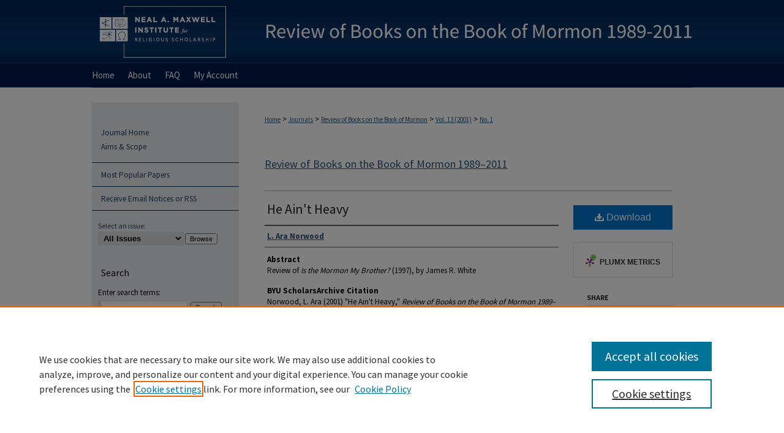

--- FILE ---
content_type: text/css
request_url: https://scholarsarchive.byu.edu/msr/ir-journal-style.css
body_size: -40
content:
 
	@import url("/msr/ir-style.css");
	@import url("/ir-custom.css");
	@import url("/msr/ir-custom.css");
	@import url("/ir-local.css");
	@import url("/msr/ir-local.css");




--- FILE ---
content_type: text/css
request_url: https://scholarsarchive.byu.edu/ir-local.css
body_size: 1707
content:
/*
-----------------------------------------------
bepress IR local stylesheet.
Author:   Lani Goto
Version:  May 2014
PLEASE SAVE THIS FILE LOCALLY!
----------------------------------------------- */

/* Google font */

@import url(https://fonts.googleapis.com/css?family=Source+Sans+Pro:400,700);


/* Background */

body {
	background: #ffffff url(assets/md5images/c244f524eb055e1b66c729108ea88aa6.png) top left repeat-x; }


/* Header */

#byu #header {
	height: 103px; }

#byu #header #logo,
#byu #header #logo * {
	width: 240px;
	height: 103px;
	padding: 0;
	margin: 0; }

#byu #header #pagetitle,
#byu #header h1,
#byu #header h1 a {
	width: 740px;
	height: 103px;
	padding: 0;
	margin: 0;
	display: block; }

#byu #header #pagetitle {
	margin-left: 240px; }

#byu #header h1 a {
	background: #083366 url(assets/md5images/265d20090cf839790c976cc0018e401f.png) top left no-repeat;
	text-indent: -9999px; }


/* Navigation */

#byu #navigation {
	height: 40px;
	margin-bottom: 24px; }

#byu #navigation #tabs,
#byu #navigation #tabs ul,
#byu #navigation #tabs ul li {
	padding: 0; }

#byu #navigation #tabs a {
	height: 40px;
	line-height: 40px;
	font-family: "Source Sans Pro", Helvetica, Verdana, Arial, sans-serif;
	font-size: 15px;
	font-weight: 400;
	color: #fff;
	background-color: #001948;
	padding: 0 11px;
	margin: 0;
	border: 0;
	float: left; }

#byu #navigation #tabs li#tabone a {
	padding-left: 0; }

#byu #navigation #tabs a:hover,
#byu #navigation #tabs a:active,
#byu #navigation #tabs a:focus {
	text-decoration: underline; }


/* Sidebar */

#byu #sidebar h2 {
	font-family: "Source Sans Pro", Helvetica, Verdana, Arial, sans-serif;
	font-size: 16px;
	font-weight: 400;
	color: #000000;
	background-color: transparent;
	padding: 4px 0;
	border-top: 0;
	border-bottom: 0;
	text-indent: 15px; }

#byu #sidebar h2 span.pull-right {
	text-indent: 0;
	padding-right: 15px; }

#byu #sidebar h2 span.pull-right a {
	font-size: 12px; }

#byu #sidebar a, 
#byu #sidebar p.advanced a {
	font-size: 13px;
	font-weight: 400;
	text-decoration: none; }

#byu #sidebar a:hover,
#byu #sidebar a:active,
#byu #sidebar a:focus,
#byu #sidebar p.advanced a:hover,
#byu #sidebar p.advanced a:active,
#byu #sidebar p.advanced a:focus {
	color: #000;
	text-decoration: underline;
	background-color: transparent; }

#byu #sidebar #sidebar-search label {
	font-size: 13px;
	color: #000; }

#byu #sidebar p.advanced + div {
	display: none; }

#byu #sidebar #sb-custom-lower {
	padding-top: 15px; }

#byu #sidebar #sb-custom-lower h2 {
	font-size: 13px;
	padding: 0;
	margin: 0; }

#byu #sidebar #sb-custom-lower ul.sb-custom-ul,
#byu #sidebar #sb-custom-lower li.sb-custom-li {
	padding: 0; }

#byu #sidebar #sb-custom-lower a {
	font-size: 15px; }


/* Main Content */

#byu #content {
	background-color: transparent; }

#byu #dcn-home h2 {
	font-family: "Source Sans Pro", Helvetica, Verdana, Arial, sans-serif;
	font-size: 23px;
	font-weight: 400;
	padding-bottom: 5px;
	margin-top: 30px; }

#byu h2 a {
	text-transform: none; }

#byu #cover-browse h3 { 
	background: url(assets/md5images/b66fa801c6ea28003aae244c6f80cad9.gif) left no-repeat; }

#byu #cover-browse h3 a {
	font-family: "Source Sans Pro", Helvetica, Verdana, Arial, sans-serif;
	font-size: 13px;
	font-weight: 700;
	text-decoration: underline; }

#byu .box.aag h2,
#byu .box.potd h2{
	width: 267px;
	font-family: "Source Sans Pro", Helvetica, Verdana, Arial, sans-serif;
	font-size: 20px;
	font-weight: 400;
	border-bottom: 1px solid #999; }

#byu .box.aag a,
#byu .box.potd a {
	font-size: 12px;
	font-weight: 700px;
	border-bottom: none;
	background: none; }

#byu #main.text .box a:link,
#byu #main.text .box a:visited {
	font-size: 12px;
	text-decoration: none; }

#byu #main.text .box a:hover,
#byu #main.text .box a:active,
#byu #main.text .box a:focus {
	text-decoration: underline; }

#byu #main.text a:link,
#byu #main.text a:visited {
	color: #2b5783;
	text-decoration: underline; }

#byu #main.text a:hover,
#byu #main.text a:active,
#byu #main.text a:focus {
	color: #000;
	text-decoration: underline; }

#byu #content #series-home ul li {
	background-image: url(assets/md5images/b66fa801c6ea28003aae244c6f80cad9.gif) left no-repeat; }

#byu #message ul.confirm ul li,
#byu #message ul.warning ul li {
	background-image: url(assets/md5images/b66fa801c6ea28003aae244c6f80cad9.gif); }


/* Footer */

#byu #footer {
	margin-top: 20px;}

#byu #footer,
#byu #footer #bepress a {
	height: 82px;
	background-color: #e8e8e8; }



#byu #footer p,
#byu #footer p a {
	font-size: 12px;
	color: #204161;
	text-decoration: none; }

#byu #footer p a:hover,
#byu #footer p a:active,
#byu #footer p a:focus {
	color: #000;
	text-decoration: underline; }

#byu #footer p:first-of-type {padding-top: 20px;}

#side-browse li.browse-year {
    display: block;
    }
    
    
/* Removing community on peer_review_list.html | Paul R, 10/9/15 */

#byu #main.text div.grid_9 span.group { display: none; }    

/* Styling for Custom Social Media Links in Intro Text -- SF 10/15 */

#byu #cust_soc_links img {width: 25px; height: 25px;}
#byu #cust_soc_links a {padding: 0 2px;}

/* list styles for /data guidelines.html | NS 3/22/16 */

#byu #data-guidelines ol {
	list-style-type: decimal;
	margin: 0 0 0 10px;
	padding: 0;
}


#byu #data-guidelines li ol li {
	background: transparent;
	list-style: lower-alpha;
}

/* Homepage update for 8.3 configs MBL 9/12/16 */
#byu #homepage-intro {width: 100%}

/* ISSN size MBL 4-7-17 */
#byu #sb-custom-middle #sa-issn {font-size: 16px;}

--- FILE ---
content_type: text/css
request_url: https://scholarsarchive.byu.edu/msr/ir-local.css
body_size: 265
content:
/*
-----------------------------------------------
bepress journal local stylesheet.
Author:   Lani Goto
Version:  May 2016
PLEASE SAVE THIS FILE LOCALLY!
----------------------------------------------- */

/* Header */

#msr #byu #header #logo {
	display: none; }

#msr #byu #header #pagetitle,
#msr #byu #header h1,
#msr #byu #header h1 a {
	width: 980px;
	height: 103px;
	padding: 0;
	margin: 0;
	display: block; }

#msr #byu #header #pagetitle h1 a { 
	background: url(../assets/md5images/171c43c8094571920dca6d9afe8316d9.png) top left no-repeat; }


/* Main Content */

#msr #byu #main.text p {
	font-size: 13px; }

#msr #byu #main.text .article-list a {
	font-weight: 700;
	text-decoration: none; }